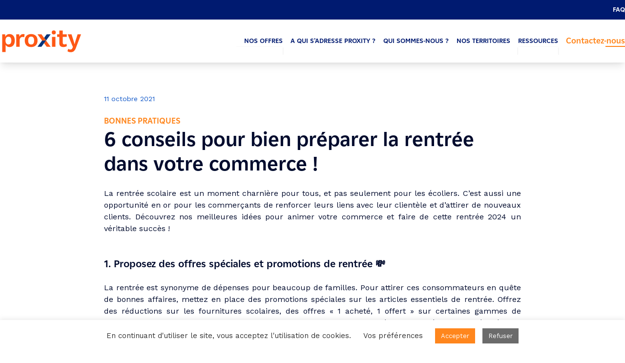

--- FILE ---
content_type: text/html; charset=UTF-8
request_url: https://proxity-edf.com/preparer-la-rentree-dans-votre-commerce-nos-idees-danimations
body_size: 18647
content:
<!DOCTYPE html>
<html lang="fr-FR">
<head>
    <meta charset="UTF-8">
    <meta http-equiv="X-UA-Compatible" content="IE=edge,chrome=1">
    <meta name="viewport" content="width=device-width, initial-scale=1.0">
    <title>6 conseils pour bien préparer la rentrée dans votre commerce !</title>
<link data-rocket-preload as="style" href="https://fonts.googleapis.com/css2?family=Work+Sans%3Aital%400%3B1&#038;ver=0.4.3.2&#038;display=swap" rel="preload">
<link href="https://fonts.googleapis.com/css2?family=Work+Sans%3Aital%400%3B1&#038;ver=0.4.3.2&#038;display=swap" media="print" onload="this.media=&#039;all&#039;" rel="stylesheet">
<noscript data-wpr-hosted-gf-parameters=""><link rel="stylesheet" href="https://fonts.googleapis.com/css2?family=Work+Sans%3Aital%400%3B1&#038;ver=0.4.3.2&#038;display=swap"></noscript>

    <meta name='robots' content='index, follow, max-image-preview:large, max-snippet:-1, max-video-preview:-1' />

	<!-- This site is optimized with the Yoast SEO plugin v26.6 - https://yoast.com/wordpress/plugins/seo/ -->
	<title>6 conseils pour bien préparer la rentrée dans votre commerce !</title>
	<meta name="description" content="La rentrée est un moment charnière. Mettez en place des animations dans votre commerce pour accompagner vos clients et leurs enfants..." />
	<link rel="canonical" href="https://proxity-edf.com/preparer-la-rentree-dans-votre-commerce-nos-idees-danimations" />
	<meta property="og:locale" content="fr_FR" />
	<meta property="og:type" content="article" />
	<meta property="og:title" content="6 conseils pour bien préparer la rentrée dans votre commerce !" />
	<meta property="og:description" content="La rentrée est un moment charnière. Mettez en place des animations dans votre commerce pour accompagner vos clients et leurs enfants..." />
	<meta property="og:url" content="https://proxity-edf.com/preparer-la-rentree-dans-votre-commerce-nos-idees-danimations" />
	<meta property="og:site_name" content="Proxity" />
	<meta property="article:published_time" content="2021-10-11T13:10:13+00:00" />
	<meta property="article:modified_time" content="2024-08-29T14:20:15+00:00" />
	<meta property="og:image" content="https://proxity-edf.com/wp-content/uploads/funny-work-deadlines-meme-instagram-post-2.png" />
	<meta property="og:image:width" content="1080" />
	<meta property="og:image:height" content="1080" />
	<meta property="og:image:type" content="image/png" />
	<meta name="author" content="Célie Degrenne" />
	<meta name="twitter:card" content="summary_large_image" />
	<meta name="twitter:label1" content="Écrit par" />
	<meta name="twitter:data1" content="Célie Degrenne" />
	<meta name="twitter:label2" content="Durée de lecture estimée" />
	<meta name="twitter:data2" content="4 minutes" />
	<script type="application/ld+json" class="yoast-schema-graph">{"@context":"https://schema.org","@graph":[{"@type":"Article","@id":"https://proxity-edf.com/preparer-la-rentree-dans-votre-commerce-nos-idees-danimations#article","isPartOf":{"@id":"https://proxity-edf.com/preparer-la-rentree-dans-votre-commerce-nos-idees-danimations"},"author":{"name":"Célie Degrenne","@id":"https://proxity-edf.com/#/schema/person/f695d7115b63c23efded71978c43df0c"},"headline":"6 conseils pour bien préparer la rentrée dans votre commerce !","datePublished":"2021-10-11T13:10:13+00:00","dateModified":"2024-08-29T14:20:15+00:00","mainEntityOfPage":{"@id":"https://proxity-edf.com/preparer-la-rentree-dans-votre-commerce-nos-idees-danimations"},"wordCount":11,"publisher":{"@id":"https://proxity-edf.com/#organization"},"image":{"@id":"https://proxity-edf.com/preparer-la-rentree-dans-votre-commerce-nos-idees-danimations#primaryimage"},"thumbnailUrl":"https://proxity-edf.com/wp-content/uploads/funny-work-deadlines-meme-instagram-post-2.png","articleSection":["Bonnes pratiques"],"inLanguage":"fr-FR"},{"@type":"WebPage","@id":"https://proxity-edf.com/preparer-la-rentree-dans-votre-commerce-nos-idees-danimations","url":"https://proxity-edf.com/preparer-la-rentree-dans-votre-commerce-nos-idees-danimations","name":"6 conseils pour bien préparer la rentrée dans votre commerce !","isPartOf":{"@id":"https://proxity-edf.com/#website"},"primaryImageOfPage":{"@id":"https://proxity-edf.com/preparer-la-rentree-dans-votre-commerce-nos-idees-danimations#primaryimage"},"image":{"@id":"https://proxity-edf.com/preparer-la-rentree-dans-votre-commerce-nos-idees-danimations#primaryimage"},"thumbnailUrl":"https://proxity-edf.com/wp-content/uploads/funny-work-deadlines-meme-instagram-post-2.png","datePublished":"2021-10-11T13:10:13+00:00","dateModified":"2024-08-29T14:20:15+00:00","description":"La rentrée est un moment charnière. Mettez en place des animations dans votre commerce pour accompagner vos clients et leurs enfants...","breadcrumb":{"@id":"https://proxity-edf.com/preparer-la-rentree-dans-votre-commerce-nos-idees-danimations#breadcrumb"},"inLanguage":"fr-FR","potentialAction":[{"@type":"ReadAction","target":["https://proxity-edf.com/preparer-la-rentree-dans-votre-commerce-nos-idees-danimations"]}]},{"@type":"ImageObject","inLanguage":"fr-FR","@id":"https://proxity-edf.com/preparer-la-rentree-dans-votre-commerce-nos-idees-danimations#primaryimage","url":"https://proxity-edf.com/wp-content/uploads/funny-work-deadlines-meme-instagram-post-2.png","contentUrl":"https://proxity-edf.com/wp-content/uploads/funny-work-deadlines-meme-instagram-post-2.png","width":1080,"height":1080},{"@type":"BreadcrumbList","@id":"https://proxity-edf.com/preparer-la-rentree-dans-votre-commerce-nos-idees-danimations#breadcrumb","itemListElement":[{"@type":"ListItem","position":1,"name":"Accueil","item":"https://proxity-edf.com/"},{"@type":"ListItem","position":2,"name":"Espace média","item":"https://proxity-edf.com/espace-media"},{"@type":"ListItem","position":3,"name":"6 conseils pour bien préparer la rentrée dans votre commerce !"}]},{"@type":"WebSite","@id":"https://proxity-edf.com/#website","url":"https://proxity-edf.com/","name":"Proxity","description":"Préférons la vie locale !","publisher":{"@id":"https://proxity-edf.com/#organization"},"potentialAction":[{"@type":"SearchAction","target":{"@type":"EntryPoint","urlTemplate":"https://proxity-edf.com/?s={search_term_string}"},"query-input":{"@type":"PropertyValueSpecification","valueRequired":true,"valueName":"search_term_string"}}],"inLanguage":"fr-FR"},{"@type":"Organization","@id":"https://proxity-edf.com/#organization","name":"Proxity EDF","url":"https://proxity-edf.com/","logo":{"@type":"ImageObject","inLanguage":"fr-FR","@id":"https://proxity-edf.com/#/schema/logo/image/","url":"https://proxity-edf.com/wp-content/uploads/logo-proxity-rvb.svg","contentUrl":"https://proxity-edf.com/wp-content/uploads/logo-proxity-rvb.svg","width":505,"height":227,"caption":"Proxity EDF"},"image":{"@id":"https://proxity-edf.com/#/schema/logo/image/"}},{"@type":"Person","@id":"https://proxity-edf.com/#/schema/person/f695d7115b63c23efded71978c43df0c","name":"Célie Degrenne","image":{"@type":"ImageObject","inLanguage":"fr-FR","@id":"https://proxity-edf.com/#/schema/person/image/","url":"https://secure.gravatar.com/avatar/ea500574e67ab41d792aa97bec117bac61453a09da659c207d468b01cd1cf8fa?s=96&d=mm&r=g","contentUrl":"https://secure.gravatar.com/avatar/ea500574e67ab41d792aa97bec117bac61453a09da659c207d468b01cd1cf8fa?s=96&d=mm&r=g","caption":"Célie Degrenne"},"url":"https://proxity-edf.com/author/celie"}]}</script>
	<!-- / Yoast SEO plugin. -->


<link rel='dns-prefetch' href='//js-eu1.hs-scripts.com' />
<link rel='dns-prefetch' href='//maps.googleapis.com' />
<link rel='dns-prefetch' href='//cdnjs.cloudflare.com' />
<link rel='dns-prefetch' href='//fonts.googleapis.com' />
<link rel='dns-prefetch' href='//pro.fontawesome.com' />
<link rel='dns-prefetch' href='//www.googletagmanager.com' />
<link href='https://fonts.gstatic.com' crossorigin rel='preconnect' />
<style id='wp-img-auto-sizes-contain-inline-css' type='text/css'>
img:is([sizes=auto i],[sizes^="auto," i]){contain-intrinsic-size:3000px 1500px}
/*# sourceURL=wp-img-auto-sizes-contain-inline-css */
</style>
<link data-minify="1" rel='stylesheet' id='formidable-css' href='https://proxity-edf.com/wp-content/cache/min/1/wp-content/plugins/formidable/css/formidableforms.css?ver=1746459641' type='text/css' media='all' />
<style id='classic-theme-styles-inline-css' type='text/css'>
/*! This file is auto-generated */
.wp-block-button__link{color:#fff;background-color:#32373c;border-radius:9999px;box-shadow:none;text-decoration:none;padding:calc(.667em + 2px) calc(1.333em + 2px);font-size:1.125em}.wp-block-file__button{background:#32373c;color:#fff;text-decoration:none}
/*# sourceURL=/wp-includes/css/classic-themes.min.css */
</style>
<link data-minify="1" rel='stylesheet' id='cookie-law-info-css' href='https://proxity-edf.com/wp-content/cache/min/1/wp-content/plugins/cookie-law-info/legacy/public/css/cookie-law-info-public.css?ver=1746459641' type='text/css' media='all' />
<link data-minify="1" rel='stylesheet' id='cookie-law-info-gdpr-css' href='https://proxity-edf.com/wp-content/cache/min/1/wp-content/plugins/cookie-law-info/legacy/public/css/cookie-law-info-gdpr.css?ver=1746459641' type='text/css' media='all' />
<link data-minify="1" rel='stylesheet' id='style-pilopress-css' href='https://proxity-edf.com/wp-content/cache/min/1/wp-content/themes/proxity/pilopress/assets/styles.min.css?ver=1746459641' type='text/css' media='all' />

<link data-minify="1" rel='stylesheet' id='plyr-css' href='https://proxity-edf.com/wp-content/cache/min/1/ajax/libs/plyr/3.6.8/plyr.min.css?ver=1746459642' type='text/css' media='all' />
<link data-minify="1" rel='stylesheet' id='slick-css' href='https://proxity-edf.com/wp-content/cache/min/1/ajax/libs/slick-carousel/1.8.1/slick.min.css?ver=1746459642' type='text/css' media='all' />
<link data-minify="1" rel='stylesheet' id='fa-pro-css' href='https://proxity-edf.com/wp-content/cache/min/1/releases/v5.15.4/css/all.css?ver=1746459642' type='text/css' media='all' />
<script type="text/javascript" id="jquery-core-js-extra">
/* <![CDATA[ */
var pipAddon = {"ajax":"https://proxity-edf.com/wp-admin/admin-ajax.php","theme":"https://proxity-edf.com/wp-content/themes/proxity","layouts":"https://proxity-edf.com/wp-content/themes/proxity/pilopress/layouts"};
//# sourceURL=jquery-core-js-extra
/* ]]> */
</script>
<script type="text/javascript" src="https://proxity-edf.com/wp-includes/js/jquery/jquery.min.js?ver=3.7.1" id="jquery-core-js"></script>
<script type="text/javascript" src="https://proxity-edf.com/wp-includes/js/jquery/jquery-migrate.min.js?ver=3.4.1" id="jquery-migrate-js"></script>
<script type="text/javascript" id="cookie-law-info-js-extra">
/* <![CDATA[ */
var Cli_Data = {"nn_cookie_ids":[],"cookielist":[],"non_necessary_cookies":[],"ccpaEnabled":"","ccpaRegionBased":"","ccpaBarEnabled":"","strictlyEnabled":["necessary","obligatoire"],"ccpaType":"gdpr","js_blocking":"1","custom_integration":"","triggerDomRefresh":"","secure_cookies":""};
var cli_cookiebar_settings = {"animate_speed_hide":"500","animate_speed_show":"500","background":"#FFF","border":"#b1a6a6c2","border_on":"","button_1_button_colour":"#ff861d","button_1_button_hover":"#cc6b17","button_1_link_colour":"#fff","button_1_as_button":"1","button_1_new_win":"","button_2_button_colour":"#333","button_2_button_hover":"#292929","button_2_link_colour":"#444","button_2_as_button":"","button_2_hidebar":"","button_3_button_colour":"#6b6b6b","button_3_button_hover":"#565656","button_3_link_colour":"#fff","button_3_as_button":"1","button_3_new_win":"","button_4_button_colour":"#000","button_4_button_hover":"#000000","button_4_link_colour":"#333333","button_4_as_button":"","button_7_button_colour":"#61a229","button_7_button_hover":"#4e8221","button_7_link_colour":"#fff","button_7_as_button":"1","button_7_new_win":"","font_family":"inherit","header_fix":"","notify_animate_hide":"1","notify_animate_show":"","notify_div_id":"#cookie-law-info-bar","notify_position_horizontal":"right","notify_position_vertical":"bottom","scroll_close":"","scroll_close_reload":"","accept_close_reload":"","reject_close_reload":"","showagain_tab":"","showagain_background":"#fff","showagain_border":"#000","showagain_div_id":"#cookie-law-info-again","showagain_x_position":"100px","text":"#333333","show_once_yn":"","show_once":"10000","logging_on":"","as_popup":"","popup_overlay":"1","bar_heading_text":"","cookie_bar_as":"banner","popup_showagain_position":"bottom-right","widget_position":"left"};
var log_object = {"ajax_url":"https://proxity-edf.com/wp-admin/admin-ajax.php"};
//# sourceURL=cookie-law-info-js-extra
/* ]]> */
</script>
<script data-minify="1" type="text/javascript" src="https://proxity-edf.com/wp-content/cache/min/1/wp-content/plugins/cookie-law-info/legacy/public/js/cookie-law-info-public.js?ver=1746459642" id="cookie-law-info-js"></script>
<script type="text/javascript" src="https://maps.googleapis.com/maps/api/js?key=AIzaSyDXjctlHKoW8UH5rl68fV5fT1rMR53Mcq8&amp;ver=1.0" id="gmap-js"></script>
<script data-minify="1" type="text/javascript" src="https://proxity-edf.com/wp-content/cache/min/1/ajax/libs/alpinejs/2.8.2/alpine.js?ver=1746459642" id="alpine-js"></script>
<meta name="generator" content="Site Kit by Google 1.168.0" />			<!-- DO NOT COPY THIS SNIPPET! Start of Page Analytics Tracking for HubSpot WordPress plugin v11.3.33-->
			<script class="hsq-set-content-id" data-content-id="blog-post">
				var _hsq = _hsq || [];
				_hsq.push(["setContentType", "blog-post"]);
			</script>
			<!-- DO NOT COPY THIS SNIPPET! End of Page Analytics Tracking for HubSpot WordPress plugin -->
					<script type="text/javascript">
				(function(c,l,a,r,i,t,y){
					c[a]=c[a]||function(){(c[a].q=c[a].q||[]).push(arguments)};t=l.createElement(r);t.async=1;
					t.src="https://www.clarity.ms/tag/"+i+"?ref=wordpress";y=l.getElementsByTagName(r)[0];y.parentNode.insertBefore(t,y);
				})(window, document, "clarity", "script", "jd1sjs26ug");
		</script>
		<script>document.documentElement.className += " js";</script>
                <script>(
                        function ( w, d, s, l, i ) {
                            w[l] = w[l] || [];
                            w[l].push( { 'gtm.start': new Date().getTime(), event: 'gtm.js' } );
                            var f                            = d.getElementsByTagName( s )[0],
                                j = d.createElement( s ), dl = l != 'dataLayer' ? '&l=' + l : '';
                            j.async                          = true;
                            j.src                            =
                                'https://www.googletagmanager.com/gtm.js?id=' + i + dl;
                            f.parentNode.insertBefore( j, f );
                        }
                    )( window, document, 'script', 'dataLayer', 'GTM-5C2XNQH' );
                </script>
            <link rel="icon" href="https://proxity-edf.com/wp-content/uploads/capture-decran-2020-11-26-161244-150x150.png" sizes="32x32" />
<link rel="icon" href="https://proxity-edf.com/wp-content/uploads/capture-decran-2020-11-26-161244.png" sizes="192x192" />
<link rel="apple-touch-icon" href="https://proxity-edf.com/wp-content/uploads/capture-decran-2020-11-26-161244.png" />
<meta name="msapplication-TileImage" content="https://proxity-edf.com/wp-content/uploads/capture-decran-2020-11-26-161244.png" />
<noscript><style id="rocket-lazyload-nojs-css">.rll-youtube-player, [data-lazy-src]{display:none !important;}</style></noscript><style id='global-styles-inline-css' type='text/css'>
:root{--wp--preset--aspect-ratio--square: 1;--wp--preset--aspect-ratio--4-3: 4/3;--wp--preset--aspect-ratio--3-4: 3/4;--wp--preset--aspect-ratio--3-2: 3/2;--wp--preset--aspect-ratio--2-3: 2/3;--wp--preset--aspect-ratio--16-9: 16/9;--wp--preset--aspect-ratio--9-16: 9/16;--wp--preset--color--black: #000000;--wp--preset--color--cyan-bluish-gray: #abb8c3;--wp--preset--color--white: #ffffff;--wp--preset--color--pale-pink: #f78da7;--wp--preset--color--vivid-red: #cf2e2e;--wp--preset--color--luminous-vivid-orange: #ff6900;--wp--preset--color--luminous-vivid-amber: #fcb900;--wp--preset--color--light-green-cyan: #7bdcb5;--wp--preset--color--vivid-green-cyan: #00d084;--wp--preset--color--pale-cyan-blue: #8ed1fc;--wp--preset--color--vivid-cyan-blue: #0693e3;--wp--preset--color--vivid-purple: #9b51e0;--wp--preset--gradient--vivid-cyan-blue-to-vivid-purple: linear-gradient(135deg,rgb(6,147,227) 0%,rgb(155,81,224) 100%);--wp--preset--gradient--light-green-cyan-to-vivid-green-cyan: linear-gradient(135deg,rgb(122,220,180) 0%,rgb(0,208,130) 100%);--wp--preset--gradient--luminous-vivid-amber-to-luminous-vivid-orange: linear-gradient(135deg,rgb(252,185,0) 0%,rgb(255,105,0) 100%);--wp--preset--gradient--luminous-vivid-orange-to-vivid-red: linear-gradient(135deg,rgb(255,105,0) 0%,rgb(207,46,46) 100%);--wp--preset--gradient--very-light-gray-to-cyan-bluish-gray: linear-gradient(135deg,rgb(238,238,238) 0%,rgb(169,184,195) 100%);--wp--preset--gradient--cool-to-warm-spectrum: linear-gradient(135deg,rgb(74,234,220) 0%,rgb(151,120,209) 20%,rgb(207,42,186) 40%,rgb(238,44,130) 60%,rgb(251,105,98) 80%,rgb(254,248,76) 100%);--wp--preset--gradient--blush-light-purple: linear-gradient(135deg,rgb(255,206,236) 0%,rgb(152,150,240) 100%);--wp--preset--gradient--blush-bordeaux: linear-gradient(135deg,rgb(254,205,165) 0%,rgb(254,45,45) 50%,rgb(107,0,62) 100%);--wp--preset--gradient--luminous-dusk: linear-gradient(135deg,rgb(255,203,112) 0%,rgb(199,81,192) 50%,rgb(65,88,208) 100%);--wp--preset--gradient--pale-ocean: linear-gradient(135deg,rgb(255,245,203) 0%,rgb(182,227,212) 50%,rgb(51,167,181) 100%);--wp--preset--gradient--electric-grass: linear-gradient(135deg,rgb(202,248,128) 0%,rgb(113,206,126) 100%);--wp--preset--gradient--midnight: linear-gradient(135deg,rgb(2,3,129) 0%,rgb(40,116,252) 100%);--wp--preset--font-size--small: 13px;--wp--preset--font-size--medium: 20px;--wp--preset--font-size--large: 36px;--wp--preset--font-size--x-large: 42px;--wp--preset--spacing--20: 0.44rem;--wp--preset--spacing--30: 0.67rem;--wp--preset--spacing--40: 1rem;--wp--preset--spacing--50: 1.5rem;--wp--preset--spacing--60: 2.25rem;--wp--preset--spacing--70: 3.38rem;--wp--preset--spacing--80: 5.06rem;--wp--preset--shadow--natural: 6px 6px 9px rgba(0, 0, 0, 0.2);--wp--preset--shadow--deep: 12px 12px 50px rgba(0, 0, 0, 0.4);--wp--preset--shadow--sharp: 6px 6px 0px rgba(0, 0, 0, 0.2);--wp--preset--shadow--outlined: 6px 6px 0px -3px rgb(255, 255, 255), 6px 6px rgb(0, 0, 0);--wp--preset--shadow--crisp: 6px 6px 0px rgb(0, 0, 0);}:where(.is-layout-flex){gap: 0.5em;}:where(.is-layout-grid){gap: 0.5em;}body .is-layout-flex{display: flex;}.is-layout-flex{flex-wrap: wrap;align-items: center;}.is-layout-flex > :is(*, div){margin: 0;}body .is-layout-grid{display: grid;}.is-layout-grid > :is(*, div){margin: 0;}:where(.wp-block-columns.is-layout-flex){gap: 2em;}:where(.wp-block-columns.is-layout-grid){gap: 2em;}:where(.wp-block-post-template.is-layout-flex){gap: 1.25em;}:where(.wp-block-post-template.is-layout-grid){gap: 1.25em;}.has-black-color{color: var(--wp--preset--color--black) !important;}.has-cyan-bluish-gray-color{color: var(--wp--preset--color--cyan-bluish-gray) !important;}.has-white-color{color: var(--wp--preset--color--white) !important;}.has-pale-pink-color{color: var(--wp--preset--color--pale-pink) !important;}.has-vivid-red-color{color: var(--wp--preset--color--vivid-red) !important;}.has-luminous-vivid-orange-color{color: var(--wp--preset--color--luminous-vivid-orange) !important;}.has-luminous-vivid-amber-color{color: var(--wp--preset--color--luminous-vivid-amber) !important;}.has-light-green-cyan-color{color: var(--wp--preset--color--light-green-cyan) !important;}.has-vivid-green-cyan-color{color: var(--wp--preset--color--vivid-green-cyan) !important;}.has-pale-cyan-blue-color{color: var(--wp--preset--color--pale-cyan-blue) !important;}.has-vivid-cyan-blue-color{color: var(--wp--preset--color--vivid-cyan-blue) !important;}.has-vivid-purple-color{color: var(--wp--preset--color--vivid-purple) !important;}.has-black-background-color{background-color: var(--wp--preset--color--black) !important;}.has-cyan-bluish-gray-background-color{background-color: var(--wp--preset--color--cyan-bluish-gray) !important;}.has-white-background-color{background-color: var(--wp--preset--color--white) !important;}.has-pale-pink-background-color{background-color: var(--wp--preset--color--pale-pink) !important;}.has-vivid-red-background-color{background-color: var(--wp--preset--color--vivid-red) !important;}.has-luminous-vivid-orange-background-color{background-color: var(--wp--preset--color--luminous-vivid-orange) !important;}.has-luminous-vivid-amber-background-color{background-color: var(--wp--preset--color--luminous-vivid-amber) !important;}.has-light-green-cyan-background-color{background-color: var(--wp--preset--color--light-green-cyan) !important;}.has-vivid-green-cyan-background-color{background-color: var(--wp--preset--color--vivid-green-cyan) !important;}.has-pale-cyan-blue-background-color{background-color: var(--wp--preset--color--pale-cyan-blue) !important;}.has-vivid-cyan-blue-background-color{background-color: var(--wp--preset--color--vivid-cyan-blue) !important;}.has-vivid-purple-background-color{background-color: var(--wp--preset--color--vivid-purple) !important;}.has-black-border-color{border-color: var(--wp--preset--color--black) !important;}.has-cyan-bluish-gray-border-color{border-color: var(--wp--preset--color--cyan-bluish-gray) !important;}.has-white-border-color{border-color: var(--wp--preset--color--white) !important;}.has-pale-pink-border-color{border-color: var(--wp--preset--color--pale-pink) !important;}.has-vivid-red-border-color{border-color: var(--wp--preset--color--vivid-red) !important;}.has-luminous-vivid-orange-border-color{border-color: var(--wp--preset--color--luminous-vivid-orange) !important;}.has-luminous-vivid-amber-border-color{border-color: var(--wp--preset--color--luminous-vivid-amber) !important;}.has-light-green-cyan-border-color{border-color: var(--wp--preset--color--light-green-cyan) !important;}.has-vivid-green-cyan-border-color{border-color: var(--wp--preset--color--vivid-green-cyan) !important;}.has-pale-cyan-blue-border-color{border-color: var(--wp--preset--color--pale-cyan-blue) !important;}.has-vivid-cyan-blue-border-color{border-color: var(--wp--preset--color--vivid-cyan-blue) !important;}.has-vivid-purple-border-color{border-color: var(--wp--preset--color--vivid-purple) !important;}.has-vivid-cyan-blue-to-vivid-purple-gradient-background{background: var(--wp--preset--gradient--vivid-cyan-blue-to-vivid-purple) !important;}.has-light-green-cyan-to-vivid-green-cyan-gradient-background{background: var(--wp--preset--gradient--light-green-cyan-to-vivid-green-cyan) !important;}.has-luminous-vivid-amber-to-luminous-vivid-orange-gradient-background{background: var(--wp--preset--gradient--luminous-vivid-amber-to-luminous-vivid-orange) !important;}.has-luminous-vivid-orange-to-vivid-red-gradient-background{background: var(--wp--preset--gradient--luminous-vivid-orange-to-vivid-red) !important;}.has-very-light-gray-to-cyan-bluish-gray-gradient-background{background: var(--wp--preset--gradient--very-light-gray-to-cyan-bluish-gray) !important;}.has-cool-to-warm-spectrum-gradient-background{background: var(--wp--preset--gradient--cool-to-warm-spectrum) !important;}.has-blush-light-purple-gradient-background{background: var(--wp--preset--gradient--blush-light-purple) !important;}.has-blush-bordeaux-gradient-background{background: var(--wp--preset--gradient--blush-bordeaux) !important;}.has-luminous-dusk-gradient-background{background: var(--wp--preset--gradient--luminous-dusk) !important;}.has-pale-ocean-gradient-background{background: var(--wp--preset--gradient--pale-ocean) !important;}.has-electric-grass-gradient-background{background: var(--wp--preset--gradient--electric-grass) !important;}.has-midnight-gradient-background{background: var(--wp--preset--gradient--midnight) !important;}.has-small-font-size{font-size: var(--wp--preset--font-size--small) !important;}.has-medium-font-size{font-size: var(--wp--preset--font-size--medium) !important;}.has-large-font-size{font-size: var(--wp--preset--font-size--large) !important;}.has-x-large-font-size{font-size: var(--wp--preset--font-size--x-large) !important;}
/*# sourceURL=global-styles-inline-css */
</style>
<meta name="generator" content="WP Rocket 3.20.2" data-wpr-features="wpr_minify_js wpr_lazyload_images wpr_minify_css wpr_preload_links wpr_desktop" /></head>
<body class="wp-singular post-template-default single single-post postid-2743 single-format-standard wp-custom-logo wp-theme-proxity">
                <noscript>
                    <iframe src="https://www.googletagmanager.com/ns.html?id=GTM-5C2XNQH"
                            height="0" width="0" style="display:none;visibility:hidden"></iframe>
                </noscript>
            <script>
    function headerData() {
        return {
            transparentMenuModule: false,
            canBeTransparent: true,
            menuIsOpen: false,
            hideOnScrollModule: true,
            shouldHide: false,
            lastPos: window.scrollY + 0,
            scroll() {
                this.canBeTransparent = (window.pageYOffset > 150) ? false : true;
                this.shouldHide = this.hideOnScrollModule & ( window.scrollY > this.$refs.header.offsetHeight && window.scrollY >= this.lastPos );
                setTimeout(() => { this.lastPos = window.scrollY }, 10);
            }
        }
    }
</script>
<header
    id="menu-double-pieuvre-51"    class="pip-header w-full top-0 left-0 z-50 js-menu-transparent sticky"
    :class="{
        'simulate-bg-white': menuIsOpen,
        'menu-transparent': transparentMenuModule & canBeTransparent,
        'bg-white shadow-lg': !transparentMenuModule || transparentMenuModule & !canBeTransparent,
        'js-hide-up': hideOnScrollModule & shouldHide,
    }"
    @scroll.window.debounce.50="scroll()"
    x-data="headerData()"
    x-ref="header">

        <nav
        class="relative z-30 hidden upper-menu xl:block"
        :class="{
            'text-white bg-secondary bg-secondary-600': !transparentMenuModule || transparentMenuModule & !canBeTransparent
        }">
        <div class="container text-right">
            <div class="menu-top-menu-container"><ul id="menu-top-menu" class="menu inline-flex py-2 flex-col items-center xl:flex-row"><li id="menu-item-221161" class="menu-item menu-item-type-post_type menu-item-object-page menu-item-221161"><a href="https://proxity-edf.com/faq">FAQ</a></li>
</ul></div>        </div>
    </nav>
    
        <nav class="lower-menu">
        <div data-rocket-location-hash="40f22408a88335a0945fffe944caafc3" class="container">
            <div class="flex flex-row items-center justify-between py-4">
                <div class="z-20 w-48 logo">
                    <div class="hidden transparent">
                        <a href="https://proxity-edf.com/" class="custom-logo-link" rel="home"><img width="169" height="47" src="data:image/svg+xml,%3Csvg%20xmlns='http://www.w3.org/2000/svg'%20viewBox='0%200%20169%2047'%3E%3C/svg%3E" class="custom-logo" alt="Proxity" decoding="async" data-lazy-src="https://proxity-edf.com/wp-content/uploads/logo-proxity-rvb2-01-01-1.svg" /><noscript><img width="169" height="47" src="https://proxity-edf.com/wp-content/uploads/logo-proxity-rvb2-01-01-1.svg" class="custom-logo" alt="Proxity" decoding="async" /></noscript></a>                    </div>
                    <div class="non-transparent">
                        <a href="https://proxity-edf.com/" class="custom-logo-link" rel="home"><img width="169" height="47" src="data:image/svg+xml,%3Csvg%20xmlns='http://www.w3.org/2000/svg'%20viewBox='0%200%20169%2047'%3E%3C/svg%3E" class="custom-logo" alt="Proxity" decoding="async" data-lazy-src="https://proxity-edf.com/wp-content/uploads/logo-proxity-rvb2-01-01-1.svg" /><noscript><img width="169" height="47" src="https://proxity-edf.com/wp-content/uploads/logo-proxity-rvb2-01-01-1.svg" class="custom-logo" alt="Proxity" decoding="async" /></noscript></a>                    </div>
                </div>

                                <button
                    id="burger"
                    class="flex items-center pl-3 py-2 rounded text-primary border-primary focus:outline-none xl:hidden"
                    type="button"
                    @click="menuIsOpen = !menuIsOpen">
                    <svg
                        class="w-6 h-6 fill-current bars close"
                        :class="{ 'hidden': menuIsOpen }"
                        viewBox="0 0 24 24"
                        xmlns="http://www.w3.org/2000/svg">
                        <path
                            fill-rule="evenodd"
                            d="M4 5h16a1 1 0 0 1 0 2H4a1 1 0 1 1 0-2zm0 6h16a1 1 0 0 1 0 2H4a1 1 0 0 1 0-2zm0 6h16a1 1 0 0 1 0 2H4a1 1 0 0 1 0-2z"/>
                    </svg>
                    <svg
                        class="hidden w-6 h-6 fill-current cross open"
                        :class="{ 'hidden': !menuIsOpen }"
                        viewBox="0 0 24 24">
                        <path
                            fill-rule="evenodd"
                            d="M18.278 16.864a1 1 0 0 1-1.414 1.414l-4.829-4.828-4.828 4.828a1 1 0 0 1-1.414-1.414l4.828-4.829-4.828-4.828a1 1 0 0 1 1.414-1.414l4.829 4.828 4.828-4.828a1 1 0 1 1 1.414 1.414l-4.828 4.829 4.828 4.828z"/>
                    </svg>
                </button>

                <div
                    class="menu-main"
                    :class="{ 'opened': menuIsOpen }">
                    <div class="menu-menu-principal-container"><ul id="menu-menu-principal" class="menu flex items-center flex-col xl:flex-row"><li id="menu-item-124880" class="menu-item menu-item-type-custom menu-item-object-custom menu-item-has-children menu-item-124880 group"><a href="https://proxity-edf.com/nos-offres">Nos offres</a>
<ul class="sub-menu flex items-center justify-center h-full lg:h-auto lg:absolute lg:hidden lg:group-hover:block lg:top-full lg:right-0 lg:p-3 lg:shadow lg:bg-white">
	<li id="menu-item-2740" class="menu-item menu-item-type-post_type menu-item-object-page menu-item-2740"><a href="https://proxity-edf.com/informations-pass-proxity">Pass Proxity</a></li>
	<li id="menu-item-2739" class="menu-item menu-item-type-post_type menu-item-object-page menu-item-2739"><a href="https://proxity-edf.com/carte-cadeau">Carte Cadeau</a></li>
	<li id="menu-item-192012" class="menu-item menu-item-type-post_type menu-item-object-page menu-item-192012"><a href="https://proxity-edf.com/animations-commerciales">Animations commerciales</a></li>
	<li id="menu-item-130023" class="menu-item menu-item-type-post_type menu-item-object-page menu-item-130023"><a href="https://proxity-edf.com/diagnostic-numerique-de-territoire">Diagnostic de territoire</a></li>
</ul>
</li>
<li id="menu-item-124879" class="menu-item menu-item-type-custom menu-item-object-custom menu-item-124879"><a href="https://proxity-edf.com/a-qui-s-adresse-proxity">A qui s&rsquo;adresse Proxity ?</a></li>
<li id="menu-item-489" class="menu-item menu-item-type-post_type menu-item-object-page menu-item-489"><a href="https://proxity-edf.com/a-propos">Qui sommes-nous ?</a></li>
<li id="menu-item-494" class="menu-item menu-item-type-post_type_archive menu-item-object-territoires menu-item-494"><a href="https://proxity-edf.com/territoires">Nos territoires</a></li>
<li id="menu-item-493" class="menu-item menu-item-type-post_type menu-item-object-page current_page_parent menu-item-has-children menu-item-493 group"><a href="https://proxity-edf.com/espace-media">Ressources</a>
<ul class="sub-menu flex items-center justify-center h-full lg:h-auto lg:absolute lg:hidden lg:group-hover:block lg:top-full lg:right-0 lg:p-3 lg:shadow lg:bg-white">
	<li id="menu-item-124882" class="menu-item menu-item-type-post_type menu-item-object-page current_page_parent menu-item-124882"><a href="https://proxity-edf.com/espace-media">Blog</a></li>
	<li id="menu-item-214336" class="menu-item menu-item-type-post_type menu-item-object-page menu-item-214336"><a href="https://proxity-edf.com/livre-blanc2024-apvf-proxity">Livre blanc APVF et Proxity</a></li>
</ul>
</li>
<li id="menu-item-8" class="menu-cta-contact menu-item menu-item-type-post_type menu-item-object-page menu-item-8"><a href="https://proxity-edf.com/contact">Contactez-nous</a></li>
</ul></div>
                    <div class="text-xs text-center upper-menu mobile xl:hidden">
                    <div class="menu-top-menu-container"><ul id="menu-top-menu-1" class="menu inline-flex py-5 items-center flex-col xl:flex-row"><li class="menu-item menu-item-type-post_type menu-item-object-page menu-item-221161"><a href="https://proxity-edf.com/faq">FAQ</a></li>
</ul></div>                    </div>
                </div>

            </div>
        </div>
    </nav>
</header>
<section data-rocket-location-hash="9dcda6db971cb0b382b0de3cc1eb66db" id="single-blog-pieuvre-52" class="single-blog-pieuvre relative w-full  lg:py-16 md:py-8 py-4">
    <div data-rocket-location-hash="ca23f7c07336b7cf8c7766d2ffffc9d9" class="container">
        <div data-rocket-location-hash="fbae97085b1c45e9f7ddc9a7479958e5" class="w-full mx-auto md:w-8/12">

                        <div class="date mb-6 petit-texte-bleu-simple">11 octobre 2021</div>
            
                        <div class="term texte-orange-gras">
                <a href="https://proxity-edf.com/category/bonnes-pratiques" rel="tag">Bonnes pratiques</a>            </div>
            
                        <div class="title mb-6 h2">6 conseils pour bien préparer la rentrée dans votre commerce !</div>
            
            <p style="text-align: justify;">La rentrée scolaire est un moment charnière pour tous, et pas seulement pour les écoliers. C&rsquo;est aussi une opportunité en or pour les commerçants de renforcer leurs liens avec leur clientèle et d&rsquo;attirer de nouveaux clients. Découvrez nos meilleures idées pour animer votre commerce et faire de cette rentrée 2024 un véritable succès !</p>
<p>&nbsp;</p>
<p>&nbsp;</p>
<h5 style="text-align: justify;"><strong>1. Proposez des offres spéciales et promotions de rentrée</strong> 💸</h5>
<p>&nbsp;</p>
<p style="text-align: justify;">La rentrée est synonyme de dépenses pour beaucoup de familles. Pour attirer ces consommateurs en quête de bonnes affaires, mettez en place des promotions spéciales sur les articles essentiels de rentrée. Offrez des réductions sur les fournitures scolaires, des offres « 1 acheté, 1 offert » sur certaines gammes de produits ou encore des packs promotionnels. Les consommateurs apprécieront les économies réalisées, et votre chiffre d’affaires s’en portera mieux !</p>
<p>&nbsp;</p>
<h5 style="text-align: justify;"><strong>2. Lancez une gamme spéciale pour la rentrée</strong> 🛍️</h5>
<p>&nbsp;</p>
<p style="text-align: justify;">Démarquez-vous de vos concurrents en proposant des produits uniques et alignés sur les préoccupations de vos clients. Par exemple, si vous êtes dans la vente de fournitures scolaires, pourquoi ne pas proposer une collection de produits écologiques et durables ? Les parents soucieux de l’environnement seront séduits. Pour les restaurants et cafés, renommez un plat ou une boisson pour célébrer la rentrée – un « Cappuccino Scolaire » ou un « Burger de la Récré » pourrait faire sourire vos clients et stimuler leur appétit.</p>
<p>&nbsp;</p>
<h5 style="text-align: justify;"><strong>3. Organisez des jeux et animations en magasin</strong> 🎉</h5>
<p>&nbsp;</p>
<p style="text-align: justify;">Transformez votre boutique en un espace ludique et interactif en organisant des jeux et des animations. Pourquoi ne pas mettre en place une chasse au trésor où les enfants doivent trouver des objets cachés en lien avec la rentrée ? Vous pouvez également organiser des quiz de culture générale avec des petits lots à gagner. Cela créera une ambiance conviviale et encouragera les clients à passer plus de temps dans votre magasin.</p>
<p>&nbsp;</p>
<h5><strong>4. Boostez votre présence sur les réseaux sociaux</strong> 📲</h5>
<p style="text-align: justify;"><span style="font-weight: 400;"> </span></p>
<p style="text-align: justify;">La rentrée est le moment idéal pour renforcer votre engagement en ligne. Créez des posts et des stories sur Instagram ou Facebook avec des quiz de culture générale, des concours de photos de rentrée ou des sondages interactifs. Demandez à vos abonnés de partager leur tenue de rentrée ou leur souvenir préféré de rentrée d’école. Cela augmentera votre visibilité et renforcera la fidélité de vos clients en ligne.</p>
<p>&nbsp;</p>
<h5 style="text-align: justify;"><strong>5. Décorez votre vitrine et créez une ambiance de rentrée</strong> ✏️</h5>
<p style="text-align: justify;"><span style="font-weight: 400;"> </span></p>
<p style="text-align: justify;">Une vitrine attrayante est un aimant à clients. Donnez un nouveau look à votre vitrine avec des éléments rappelant l’école : ardoises, crayons géants, cahiers, et autres accessoires. A l’intérieur, créez une atmosphère accueillante avec des décorations sur le thème de la rentrée. Une ambiance agréable incitera les passants à entrer et à découvrir ce que vous avez à offrir.</p>
<p>&nbsp;</p>
<h5 style="text-align: justify;"><strong>6. Engagez-vous pour une Cause en Soutenant une Association</strong> 🤝</h5>
<p>&nbsp;</p>
<p style="text-align: justify;">Associez votre commerce à une cause qui vous tient à cœur pour la rentrée. Vous pourriez organiser un événement spécial ou reverser une partie de vos ventes à une association locale. Par exemple, soutenez une association qui œuvre pour l’éducation des enfants défavorisés. Cela renforcera l’image de votre commerce et fidélisera votre clientèle, qui appréciera votre engagement pour des causes importantes.</p>
<p>&nbsp;</p>
<h5><strong>Finalement, soyez proactifs et innovants pour cette rentrée 2024 !</strong> 🚀</h5>
<p>&nbsp;</p>
<p>En appliquant ces idées d&rsquo;animations, vous ferez de votre commerce un lieu de convivialité et de rencontre pour vos clients. La rentrée est une période de renouveau, alors profitez-en pour redynamiser votre commerce et créer une expérience mémorable pour vos clients.</p>
<p>Pour plus de conseils sur la dynamisation de votre centre-ville et des stratégies de fidélisation, restez connectés avec Proxity !</p>
<p>&nbsp;</p>
<p>Cet article pourrait aussi vous plaire : <strong><span style="text-decoration: underline;"><a href="https://proxity-edf.com/5-conseils-pour-une-rentree-commerciale-reussie">Boostez votre rentrée commerciale : 5 stratégies gagnantes pour réussir la reprise !</a></span></strong></p>
<p>&nbsp;</p>

                        <hr class="my-10">
            <div class="pb-5 paragraph">Vous avez aimé cet article ? Partagez-le !</div>
            <div class="flex items-center">
                <a target="_blank" href="https://www.facebook.com/sharer.php?u=https://proxity-edf.com/preparer-la-rentree-dans-votre-commerce-nos-idees-danimations">
                    <div class="flex items-center justify-center w-8 h-8 mr-3 border rounded-full border-dark-grey text-dark-grey">
                        <i class="fab fa-facebook-f"></i>
                    </div>
                </a>
                <a target="_blank" href="https://www.linkedin.com/sharing/share-offsite/?url=https://proxity-edf.com/preparer-la-rentree-dans-votre-commerce-nos-idees-danimations">
                    <div class="flex items-center justify-center w-8 h-8 mr-3 border rounded-full border-dark-grey text-dark-grey">
                        <i class="fab fa-linkedin-in"></i>
                    </div>
                </a>
                <a target="_blank" href="https://twitter.com/intent/tweet?url=https://proxity-edf.com/preparer-la-rentree-dans-votre-commerce-nos-idees-danimations">
                    <div class="flex items-center justify-center w-8 h-8 border rounded-full border-dark-grey text-dark-grey">
                        <i class="fab fa-twitter"></i>
                    </div>
                </a>
            </div>
            
        </div>
    </div>
</section>
<footer data-rocket-location-hash="6c25a66aca416cfb1050629e35522baa" id="footer-pieuvre-53" class="footer-pieuvre relative w-full bg-secondary-600 lg:py-0 md:py-8 py-4">
    <div data-rocket-location-hash="ea681afbeffcc2bc7b0bbdb5f6c6ee01" class="py-24 text-center footer-upper lg:text-left">
        <div data-rocket-location-hash="04b24f2a01e05ca636ff58e62299aa1e" class="container">
            <div class="lg:flex">

                <div class="px-2 lg:w-1/4">
                    <div class="footer__content">
                        <div class="flex justify-center mb-6 footer-logo lg:block">
                            <p><img decoding="async" class="wp-image-51 alignnone" role="img" src="data:image/svg+xml,%3Csvg%20xmlns='http://www.w3.org/2000/svg'%20viewBox='0%200%20170%20170'%3E%3C/svg%3E" alt="" width="170" height="170" data-lazy-src="https://proxity-edf.com/wp-content/uploads/logo-filiale-edf.svg" /><noscript><img decoding="async" class="wp-image-51 alignnone" role="img" src="https://proxity-edf.com/wp-content/uploads/logo-filiale-edf.svg" alt="" width="170" height="170" /></noscript></p>
                        </div>
                    </div>
                </div>

                                <div class="px-2 lg:w-1/4">
                    <div class="footer__content">
                        <div class="menu-footer-colonne-2-container"><ul id="menu-footer-colonne-2" class=" footer-menu"><li id="menu-item-282" class="text-white leading-loose menu-item menu-item-type-custom menu-item-object-custom menu-item-282"><a href="/je-suis-commercant">Je suis commerçant</a></li>
<li id="menu-item-283" class="text-white leading-loose menu-item menu-item-type-custom menu-item-object-custom menu-item-283"><a href="/je-suis-une-collectivite-grand-compte">Je suis une collectivité</a></li>
<li id="menu-item-284" class="text-white leading-loose menu-item menu-item-type-custom menu-item-object-custom menu-item-284"><a href="/a-propos">A propos</a></li>
<li id="menu-item-285" class="text-white leading-loose menu-item menu-item-type-custom menu-item-object-custom menu-item-285"><a href="/espace-media">Espace Médias</a></li>
</ul></div>                    </div>
                </div>
                
                                <div class="px-2 lg:w-1/4">
                    <div class="footer__content">
                        <h6><strong><span class="text-white">Nous rejoindre </span></strong></h6>
<p><span class="text-white"><a href="https://proxity-edf.com/nous-rejoindre">Découvrir nos offres d&#8217;emplois</a></span></p>
<p>&nbsp;</p>
<div class="menu-footer-colonne-3-container"><ul id="menu-footer-colonne-3" class=" footer-menu"><li id="menu-item-221170" class="menu-item menu-item-type-custom menu-item-object-custom menu-item-221170"><a href="/faq">FAQ</a></li>
<li id="menu-item-221171" class="menu-item menu-item-type-custom menu-item-object-custom menu-item-221171"><a href="/contact">Contact</a></li>
<li id="menu-item-221172" class="menu-item menu-item-type-custom menu-item-object-custom menu-item-221172"><a href="#">Newsletter</a></li>
</ul></div>                    </div>
                </div>
                
                                <div class="px-2 lg:w-1/4">
                    <div class="footer__content">
                        <p><span class="text-white h6">Suivez-nous</span></p>
<p>&nbsp;</p>
<div class="menu-footer-colonne-4-container"><ul id="menu-footer-colonne-4" class=" footer-menu"><li id="menu-item-221162" class="menu-item menu-item-type-custom menu-item-object-custom menu-item-221162"><a href="https://www.linkedin.com/company/proxity-edf/?originalSubdomain=fr">Linkedin</a></li>
<li id="menu-item-221165" class="menu-item menu-item-type-custom menu-item-object-custom menu-item-221165"><a href="https://www.facebook.com/proxity.edf/">Facebook</a></li>
<li id="menu-item-221166" class="menu-item menu-item-type-custom menu-item-object-custom menu-item-221166"><a href="https://www.instagram.com/proxity_edf/">Instagram</a></li>
<li id="menu-item-221167" class="menu-item menu-item-type-custom menu-item-object-custom menu-item-221167"><a href="https://twitter.com/proxity_edf">Twitter</a></li>
</ul></div>                    </div>
                </div>
                
            </div>
        </div>
    </div>

    <div data-rocket-location-hash="76d749db45480734ce6db96b213ba89b" class="footer-lower text-blanc bg-secondary-600">
        <div class="container">
            <div class="flex flex-col items-center justify-center py-8 lg:flex-row lg:justify-start lg:items-start">
                <a href="https://proxity-edf.com"> © 2026 - Proxity</a>

                                <p class="mx-1">-</p>
                <p><span class="text-white"><a href="/politique-de-confidentialite">Politique de confidentialité et Conditions Générales d&rsquo;Utilisation </a></span></p>
<p><span class="text-white">&#8211; <a href="/mentions-legales-proxity">Mentions légales </a></span></p>
<p>&nbsp;</p>
                
                <a class="lg:ml-auto" href="https://www.pilot-in.com/" target="_blank"> Pilot'in </a>
            </div>
        </div>
    </div>

</footer>
<script type="speculationrules">
{"prefetch":[{"source":"document","where":{"and":[{"href_matches":"/*"},{"not":{"href_matches":["/wp-*.php","/wp-admin/*","/wp-content/uploads/*","/wp-content/*","/wp-content/plugins/*","/wp-content/themes/proxity/*","/*\\?(.+)"]}},{"not":{"selector_matches":"a[rel~=\"nofollow\"]"}},{"not":{"selector_matches":".no-prefetch, .no-prefetch a"}}]},"eagerness":"conservative"}]}
</script>
<!--googleoff: all--><div id="cookie-law-info-bar" data-nosnippet="true"><span>En continuant d'utiliser le site, vous acceptez l'utilisation de cookies. <a role='button' class="cli_settings_button" style="margin:5px 20px 5px 20px">Vos préférences</a><a role='button' data-cli_action="accept" id="cookie_action_close_header" class="medium cli-plugin-button cli-plugin-main-button cookie_action_close_header cli_action_button wt-cli-accept-btn" style="margin:5px">Accepter</a> <a role='button' id="cookie_action_close_header_reject" class="medium cli-plugin-button cli-plugin-main-button cookie_action_close_header_reject cli_action_button wt-cli-reject-btn" data-cli_action="reject">Refuser</a></span></div><div id="cookie-law-info-again" data-nosnippet="true"><span id="cookie_hdr_showagain">Politique de confidentialité</span></div><div class="cli-modal" data-nosnippet="true" id="cliSettingsPopup" tabindex="-1" role="dialog" aria-labelledby="cliSettingsPopup" aria-hidden="true">
  <div class="cli-modal-dialog" role="document">
	<div class="cli-modal-content cli-bar-popup">
		  <button type="button" class="cli-modal-close" id="cliModalClose">
			<svg class="" viewBox="0 0 24 24"><path d="M19 6.41l-1.41-1.41-5.59 5.59-5.59-5.59-1.41 1.41 5.59 5.59-5.59 5.59 1.41 1.41 5.59-5.59 5.59 5.59 1.41-1.41-5.59-5.59z"></path><path d="M0 0h24v24h-24z" fill="none"></path></svg>
			<span class="wt-cli-sr-only">Fermer</span>
		  </button>
		  <div class="cli-modal-body">
			<div class="cli-container-fluid cli-tab-container">
	<div class="cli-row">
		<div class="cli-col-12 cli-align-items-stretch cli-px-0">
			<div class="cli-privacy-overview">
				<h4>Politique de confidentialité</h4>				<div class="cli-privacy-content">
					<div class="cli-privacy-content-text">Ce site internet utilise des cookies pour améliorer votre expérience.</div>
				</div>
				<a class="cli-privacy-readmore" aria-label="Voir plus" role="button" data-readmore-text="Voir plus" data-readless-text="Voir moins"></a>			</div>
		</div>
		<div class="cli-col-12 cli-align-items-stretch cli-px-0 cli-tab-section-container">
												<div class="cli-tab-section">
						<div class="cli-tab-header">
							<a role="button" tabindex="0" class="cli-nav-link cli-settings-mobile" data-target="necessary" data-toggle="cli-toggle-tab">
								Nécessaire							</a>
															<div class="wt-cli-necessary-checkbox">
									<input type="checkbox" class="cli-user-preference-checkbox"  id="wt-cli-checkbox-necessary" data-id="checkbox-necessary" checked="checked"  />
									<label class="form-check-label" for="wt-cli-checkbox-necessary">Nécessaire</label>
								</div>
								<span class="cli-necessary-caption">Toujours activé</span>
													</div>
						<div class="cli-tab-content">
							<div class="cli-tab-pane cli-fade" data-id="necessary">
								<div class="wt-cli-cookie-description">
									Tous les cookies qui peuvent ne pas être particulièrement nécessaires au fonctionnement du site Web et qui sont utilisés spécifiquement pour collecter des données personnelles des utilisateurs via des analyses, des publicités ou tout autre contenu intégré sont qualifiés de cookies non nécessaires. Il est obligatoire d\'obtenir le consentement de l\'utilisateur avant d\'exécuter ces cookies sur votre site Web.								</div>
							</div>
						</div>
					</div>
																	<div class="cli-tab-section">
						<div class="cli-tab-header">
							<a role="button" tabindex="0" class="cli-nav-link cli-settings-mobile" data-target="non-necessary" data-toggle="cli-toggle-tab">
								Non-necessaire							</a>
															<div class="cli-switch">
									<input type="checkbox" id="wt-cli-checkbox-non-necessary" class="cli-user-preference-checkbox"  data-id="checkbox-non-necessary" checked='checked' />
									<label for="wt-cli-checkbox-non-necessary" class="cli-slider" data-cli-enable="Activé" data-cli-disable="Désactivé"><span class="wt-cli-sr-only">Non-necessaire</span></label>
								</div>
													</div>
						<div class="cli-tab-content">
							<div class="cli-tab-pane cli-fade" data-id="non-necessary">
								<div class="wt-cli-cookie-description">
									Tous les cookies qui peuvent ne pas être particulièrement nécessaires au fonctionnement du site Web et qui sont utilisés spécifiquement pour collecter des données personnelles des utilisateurs via des analyses, des publicités ou tout autre contenu intégré sont qualifiés de cookies non nécessaires. Il est obligatoire d\'obtenir le consentement de l\'utilisateur avant d\'exécuter ces cookies sur votre site Web.								</div>
							</div>
						</div>
					</div>
										</div>
	</div>
</div>
		  </div>
		  <div class="cli-modal-footer">
			<div class="wt-cli-element cli-container-fluid cli-tab-container">
				<div class="cli-row">
					<div class="cli-col-12 cli-align-items-stretch cli-px-0">
						<div class="cli-tab-footer wt-cli-privacy-overview-actions">
						
															<a id="wt-cli-privacy-save-btn" role="button" tabindex="0" data-cli-action="accept" class="wt-cli-privacy-btn cli_setting_save_button wt-cli-privacy-accept-btn cli-btn">Enregistrer &amp; appliquer</a>
													</div>
						
					</div>
				</div>
			</div>
		</div>
	</div>
  </div>
</div>
<div data-rocket-location-hash="b54f38907af02785f357535b5c816414" class="cli-modal-backdrop cli-fade cli-settings-overlay"></div>
<div data-rocket-location-hash="675c8d34ea22b660e8881c0f8219d5f3" class="cli-modal-backdrop cli-fade cli-popupbar-overlay"></div>
<!--googleon: all--><script type="text/javascript" id="leadin-script-loader-js-js-extra">
/* <![CDATA[ */
var leadin_wordpress = {"userRole":"visitor","pageType":"post","leadinPluginVersion":"11.3.33"};
//# sourceURL=leadin-script-loader-js-js-extra
/* ]]> */
</script>
<script data-minify="1" type="text/javascript" src="https://proxity-edf.com/wp-content/cache/min/1/26640011.js?ver=1746459643" id="leadin-script-loader-js-js"></script>
<script type="text/javascript" id="rocket-browser-checker-js-after">
/* <![CDATA[ */
"use strict";var _createClass=function(){function defineProperties(target,props){for(var i=0;i<props.length;i++){var descriptor=props[i];descriptor.enumerable=descriptor.enumerable||!1,descriptor.configurable=!0,"value"in descriptor&&(descriptor.writable=!0),Object.defineProperty(target,descriptor.key,descriptor)}}return function(Constructor,protoProps,staticProps){return protoProps&&defineProperties(Constructor.prototype,protoProps),staticProps&&defineProperties(Constructor,staticProps),Constructor}}();function _classCallCheck(instance,Constructor){if(!(instance instanceof Constructor))throw new TypeError("Cannot call a class as a function")}var RocketBrowserCompatibilityChecker=function(){function RocketBrowserCompatibilityChecker(options){_classCallCheck(this,RocketBrowserCompatibilityChecker),this.passiveSupported=!1,this._checkPassiveOption(this),this.options=!!this.passiveSupported&&options}return _createClass(RocketBrowserCompatibilityChecker,[{key:"_checkPassiveOption",value:function(self){try{var options={get passive(){return!(self.passiveSupported=!0)}};window.addEventListener("test",null,options),window.removeEventListener("test",null,options)}catch(err){self.passiveSupported=!1}}},{key:"initRequestIdleCallback",value:function(){!1 in window&&(window.requestIdleCallback=function(cb){var start=Date.now();return setTimeout(function(){cb({didTimeout:!1,timeRemaining:function(){return Math.max(0,50-(Date.now()-start))}})},1)}),!1 in window&&(window.cancelIdleCallback=function(id){return clearTimeout(id)})}},{key:"isDataSaverModeOn",value:function(){return"connection"in navigator&&!0===navigator.connection.saveData}},{key:"supportsLinkPrefetch",value:function(){var elem=document.createElement("link");return elem.relList&&elem.relList.supports&&elem.relList.supports("prefetch")&&window.IntersectionObserver&&"isIntersecting"in IntersectionObserverEntry.prototype}},{key:"isSlowConnection",value:function(){return"connection"in navigator&&"effectiveType"in navigator.connection&&("2g"===navigator.connection.effectiveType||"slow-2g"===navigator.connection.effectiveType)}}]),RocketBrowserCompatibilityChecker}();
//# sourceURL=rocket-browser-checker-js-after
/* ]]> */
</script>
<script type="text/javascript" id="rocket-preload-links-js-extra">
/* <![CDATA[ */
var RocketPreloadLinksConfig = {"excludeUris":"/connect-in|/territoires|/(?:.+/)?feed(?:/(?:.+/?)?)?$|/(?:.+/)?embed/|/(index.php/)?(.*)wp-json(/.*|$)|/refer/|/go/|/recommend/|/recommends/","usesTrailingSlash":"","imageExt":"jpg|jpeg|gif|png|tiff|bmp|webp|avif|pdf|doc|docx|xls|xlsx|php","fileExt":"jpg|jpeg|gif|png|tiff|bmp|webp|avif|pdf|doc|docx|xls|xlsx|php|html|htm","siteUrl":"https://proxity-edf.com","onHoverDelay":"100","rateThrottle":"3"};
//# sourceURL=rocket-preload-links-js-extra
/* ]]> */
</script>
<script type="text/javascript" id="rocket-preload-links-js-after">
/* <![CDATA[ */
(function() {
"use strict";var r="function"==typeof Symbol&&"symbol"==typeof Symbol.iterator?function(e){return typeof e}:function(e){return e&&"function"==typeof Symbol&&e.constructor===Symbol&&e!==Symbol.prototype?"symbol":typeof e},e=function(){function i(e,t){for(var n=0;n<t.length;n++){var i=t[n];i.enumerable=i.enumerable||!1,i.configurable=!0,"value"in i&&(i.writable=!0),Object.defineProperty(e,i.key,i)}}return function(e,t,n){return t&&i(e.prototype,t),n&&i(e,n),e}}();function i(e,t){if(!(e instanceof t))throw new TypeError("Cannot call a class as a function")}var t=function(){function n(e,t){i(this,n),this.browser=e,this.config=t,this.options=this.browser.options,this.prefetched=new Set,this.eventTime=null,this.threshold=1111,this.numOnHover=0}return e(n,[{key:"init",value:function(){!this.browser.supportsLinkPrefetch()||this.browser.isDataSaverModeOn()||this.browser.isSlowConnection()||(this.regex={excludeUris:RegExp(this.config.excludeUris,"i"),images:RegExp(".("+this.config.imageExt+")$","i"),fileExt:RegExp(".("+this.config.fileExt+")$","i")},this._initListeners(this))}},{key:"_initListeners",value:function(e){-1<this.config.onHoverDelay&&document.addEventListener("mouseover",e.listener.bind(e),e.listenerOptions),document.addEventListener("mousedown",e.listener.bind(e),e.listenerOptions),document.addEventListener("touchstart",e.listener.bind(e),e.listenerOptions)}},{key:"listener",value:function(e){var t=e.target.closest("a"),n=this._prepareUrl(t);if(null!==n)switch(e.type){case"mousedown":case"touchstart":this._addPrefetchLink(n);break;case"mouseover":this._earlyPrefetch(t,n,"mouseout")}}},{key:"_earlyPrefetch",value:function(t,e,n){var i=this,r=setTimeout(function(){if(r=null,0===i.numOnHover)setTimeout(function(){return i.numOnHover=0},1e3);else if(i.numOnHover>i.config.rateThrottle)return;i.numOnHover++,i._addPrefetchLink(e)},this.config.onHoverDelay);t.addEventListener(n,function e(){t.removeEventListener(n,e,{passive:!0}),null!==r&&(clearTimeout(r),r=null)},{passive:!0})}},{key:"_addPrefetchLink",value:function(i){return this.prefetched.add(i.href),new Promise(function(e,t){var n=document.createElement("link");n.rel="prefetch",n.href=i.href,n.onload=e,n.onerror=t,document.head.appendChild(n)}).catch(function(){})}},{key:"_prepareUrl",value:function(e){if(null===e||"object"!==(void 0===e?"undefined":r(e))||!1 in e||-1===["http:","https:"].indexOf(e.protocol))return null;var t=e.href.substring(0,this.config.siteUrl.length),n=this._getPathname(e.href,t),i={original:e.href,protocol:e.protocol,origin:t,pathname:n,href:t+n};return this._isLinkOk(i)?i:null}},{key:"_getPathname",value:function(e,t){var n=t?e.substring(this.config.siteUrl.length):e;return n.startsWith("/")||(n="/"+n),this._shouldAddTrailingSlash(n)?n+"/":n}},{key:"_shouldAddTrailingSlash",value:function(e){return this.config.usesTrailingSlash&&!e.endsWith("/")&&!this.regex.fileExt.test(e)}},{key:"_isLinkOk",value:function(e){return null!==e&&"object"===(void 0===e?"undefined":r(e))&&(!this.prefetched.has(e.href)&&e.origin===this.config.siteUrl&&-1===e.href.indexOf("?")&&-1===e.href.indexOf("#")&&!this.regex.excludeUris.test(e.href)&&!this.regex.images.test(e.href))}}],[{key:"run",value:function(){"undefined"!=typeof RocketPreloadLinksConfig&&new n(new RocketBrowserCompatibilityChecker({capture:!0,passive:!0}),RocketPreloadLinksConfig).init()}}]),n}();t.run();
}());

//# sourceURL=rocket-preload-links-js-after
/* ]]> */
</script>
<script data-minify="1" type="text/javascript" src="https://proxity-edf.com/wp-content/cache/min/1/wp-content/plugins/PiloPress-Addon/assets/js/pip-addon-helpers.js?ver=1746459643" id="pip-addon-helpers-js"></script>
<script data-minify="1" type="text/javascript" src="https://proxity-edf.com/wp-content/cache/min/1/ajax/libs/plyr/3.6.8/plyr.min.js?ver=1746459643" id="plyr-js"></script>
<script data-minify="1" type="text/javascript" src="https://proxity-edf.com/wp-content/cache/min/1/ajax/libs/slick-carousel/1.8.1/slick.min.js?ver=1746459643" id="slick-js"></script>
<script data-minify="1" type="text/javascript" src="https://proxity-edf.com/wp-content/cache/min/1/wp-content/themes/proxity/pilopress/layouts/menu-double-pieuvre/menu-double-pieuvre.js?ver=1746459643" id="pip-flexible-header-layout-menu-double-js"></script>
<script>window.lazyLoadOptions=[{elements_selector:"img[data-lazy-src],.rocket-lazyload",data_src:"lazy-src",data_srcset:"lazy-srcset",data_sizes:"lazy-sizes",class_loading:"lazyloading",class_loaded:"lazyloaded",threshold:300,callback_loaded:function(element){if(element.tagName==="IFRAME"&&element.dataset.rocketLazyload=="fitvidscompatible"){if(element.classList.contains("lazyloaded")){if(typeof window.jQuery!="undefined"){if(jQuery.fn.fitVids){jQuery(element).parent().fitVids()}}}}}},{elements_selector:".rocket-lazyload",data_src:"lazy-src",data_srcset:"lazy-srcset",data_sizes:"lazy-sizes",class_loading:"lazyloading",class_loaded:"lazyloaded",threshold:300,}];window.addEventListener('LazyLoad::Initialized',function(e){var lazyLoadInstance=e.detail.instance;if(window.MutationObserver){var observer=new MutationObserver(function(mutations){var image_count=0;var iframe_count=0;var rocketlazy_count=0;mutations.forEach(function(mutation){for(var i=0;i<mutation.addedNodes.length;i++){if(typeof mutation.addedNodes[i].getElementsByTagName!=='function'){continue}
if(typeof mutation.addedNodes[i].getElementsByClassName!=='function'){continue}
images=mutation.addedNodes[i].getElementsByTagName('img');is_image=mutation.addedNodes[i].tagName=="IMG";iframes=mutation.addedNodes[i].getElementsByTagName('iframe');is_iframe=mutation.addedNodes[i].tagName=="IFRAME";rocket_lazy=mutation.addedNodes[i].getElementsByClassName('rocket-lazyload');image_count+=images.length;iframe_count+=iframes.length;rocketlazy_count+=rocket_lazy.length;if(is_image){image_count+=1}
if(is_iframe){iframe_count+=1}}});if(image_count>0||iframe_count>0||rocketlazy_count>0){lazyLoadInstance.update()}});var b=document.getElementsByTagName("body")[0];var config={childList:!0,subtree:!0};observer.observe(b,config)}},!1)</script><script data-no-minify="1" async src="https://proxity-edf.com/wp-content/plugins/wp-rocket/assets/js/lazyload/17.8.3/lazyload.min.js"></script><script>var rocket_beacon_data = {"ajax_url":"https:\/\/proxity-edf.com\/wp-admin\/admin-ajax.php","nonce":"a60111d66d","url":"https:\/\/proxity-edf.com\/preparer-la-rentree-dans-votre-commerce-nos-idees-danimations","is_mobile":false,"width_threshold":1600,"height_threshold":700,"delay":500,"debug":null,"status":{"atf":true,"lrc":true,"preload_fonts":true,"preconnect_external_domain":true},"elements":"img, video, picture, p, main, div, li, svg, section, header, span","lrc_threshold":1800,"preload_fonts_exclusions":["api.fontshare.com","cdn.fontshare.com"],"processed_extensions":["woff2","woff","ttf"],"external_font_exclusions":[],"preconnect_external_domain_elements":["link","script","iframe"],"preconnect_external_domain_exclusions":["static.cloudflareinsights.com","rel=\"profile\"","rel=\"preconnect\"","rel=\"dns-prefetch\"","rel=\"icon\""]}</script><script data-name="wpr-wpr-beacon" src='https://proxity-edf.com/wp-content/plugins/wp-rocket/assets/js/wpr-beacon.min.js' async></script></body>
</html>
<!-- This website is like a Rocket, isn't it? Performance optimized by WP Rocket. Learn more: https://wp-rocket.me - Debug: cached@1768938712 -->

--- FILE ---
content_type: application/javascript; charset=utf-8
request_url: https://proxity-edf.com/wp-content/cache/min/1/26640011.js?ver=1746459643
body_size: 111
content:
{"status":"error","message":"Resource gone","correlationId":"1e6db0d7-7c0f-43b4-a51f-e01187dabf4c"}

--- FILE ---
content_type: application/javascript; charset=utf-8
request_url: https://proxity-edf.com/wp-content/cache/min/1/wp-content/themes/proxity/pilopress/layouts/menu-double-pieuvre/menu-double-pieuvre.js?ver=1746459643
body_size: 318
content:
jQuery(document).ready(function($){var $window=$(window);var $body=$('body');var $header=$body.find('.pip-header');var is_mobile=$window.width()<1280;var $lower_menu=$header.find('.lower-menu');if(is_mobile&&$lower_menu.length){var mobile_menu_height=$lower_menu[0].clientHeight;$lower_menu[0].style.setProperty('--mobile-menu-height',mobile_menu_height+'px')}
if(!$body.hasClass('page-template-page-mon-compte')){return}
if($('.acfe-phone-number').length>0){$('.acfe-phone-number').find('input').attr('disabled','disabled')}})